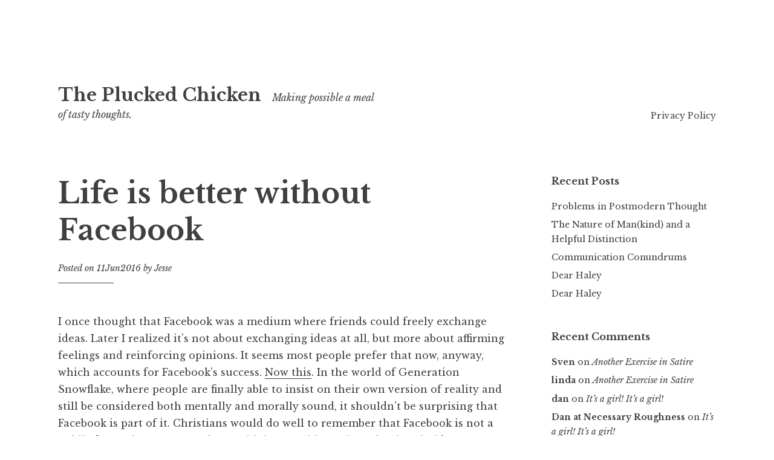

--- FILE ---
content_type: text/html; charset=UTF-8
request_url: https://pluckedchicken.jessejacobsen.com/archives/423
body_size: 9068
content:
<!DOCTYPE html>
<html lang="en-US">
<head>
<meta charset="UTF-8">
<meta name="viewport" content="width=device-width, initial-scale=1">
<link rel="profile" href="http://gmpg.org/xfn/11">
<link rel="pingback" href="https://pluckedchicken.jessejacobsen.com/xmlrpc.php">

<title>Life is better without Facebook &#8211; The Plucked Chicken</title>
<meta name='robots' content='max-image-preview:large' />
<link rel='dns-prefetch' href='//secure.gravatar.com' />
<link rel='dns-prefetch' href='//stats.wp.com' />
<link rel='dns-prefetch' href='//fonts.googleapis.com' />
<link rel='dns-prefetch' href='//v0.wordpress.com' />
<link rel="alternate" type="application/rss+xml" title="The Plucked Chicken &raquo; Feed" href="https://pluckedchicken.jessejacobsen.com/feed" />
<link rel="alternate" type="application/rss+xml" title="The Plucked Chicken &raquo; Comments Feed" href="https://pluckedchicken.jessejacobsen.com/comments/feed" />
<link rel="alternate" type="application/rss+xml" title="The Plucked Chicken &raquo; Life is better without Facebook Comments Feed" href="https://pluckedchicken.jessejacobsen.com/archives/423/feed" />
<link rel="alternate" title="oEmbed (JSON)" type="application/json+oembed" href="https://pluckedchicken.jessejacobsen.com/wp-json/oembed/1.0/embed?url=https%3A%2F%2Fpluckedchicken.jessejacobsen.com%2Farchives%2F423" />
<link rel="alternate" title="oEmbed (XML)" type="text/xml+oembed" href="https://pluckedchicken.jessejacobsen.com/wp-json/oembed/1.0/embed?url=https%3A%2F%2Fpluckedchicken.jessejacobsen.com%2Farchives%2F423&#038;format=xml" />
<style id='wp-img-auto-sizes-contain-inline-css' type='text/css'>
img:is([sizes=auto i],[sizes^="auto," i]){contain-intrinsic-size:3000px 1500px}
/*# sourceURL=wp-img-auto-sizes-contain-inline-css */
</style>
<style id='wp-emoji-styles-inline-css' type='text/css'>

	img.wp-smiley, img.emoji {
		display: inline !important;
		border: none !important;
		box-shadow: none !important;
		height: 1em !important;
		width: 1em !important;
		margin: 0 0.07em !important;
		vertical-align: -0.1em !important;
		background: none !important;
		padding: 0 !important;
	}
/*# sourceURL=wp-emoji-styles-inline-css */
</style>
<style id='wp-block-library-inline-css' type='text/css'>
:root{--wp-block-synced-color:#7a00df;--wp-block-synced-color--rgb:122,0,223;--wp-bound-block-color:var(--wp-block-synced-color);--wp-editor-canvas-background:#ddd;--wp-admin-theme-color:#007cba;--wp-admin-theme-color--rgb:0,124,186;--wp-admin-theme-color-darker-10:#006ba1;--wp-admin-theme-color-darker-10--rgb:0,107,160.5;--wp-admin-theme-color-darker-20:#005a87;--wp-admin-theme-color-darker-20--rgb:0,90,135;--wp-admin-border-width-focus:2px}@media (min-resolution:192dpi){:root{--wp-admin-border-width-focus:1.5px}}.wp-element-button{cursor:pointer}:root .has-very-light-gray-background-color{background-color:#eee}:root .has-very-dark-gray-background-color{background-color:#313131}:root .has-very-light-gray-color{color:#eee}:root .has-very-dark-gray-color{color:#313131}:root .has-vivid-green-cyan-to-vivid-cyan-blue-gradient-background{background:linear-gradient(135deg,#00d084,#0693e3)}:root .has-purple-crush-gradient-background{background:linear-gradient(135deg,#34e2e4,#4721fb 50%,#ab1dfe)}:root .has-hazy-dawn-gradient-background{background:linear-gradient(135deg,#faaca8,#dad0ec)}:root .has-subdued-olive-gradient-background{background:linear-gradient(135deg,#fafae1,#67a671)}:root .has-atomic-cream-gradient-background{background:linear-gradient(135deg,#fdd79a,#004a59)}:root .has-nightshade-gradient-background{background:linear-gradient(135deg,#330968,#31cdcf)}:root .has-midnight-gradient-background{background:linear-gradient(135deg,#020381,#2874fc)}:root{--wp--preset--font-size--normal:16px;--wp--preset--font-size--huge:42px}.has-regular-font-size{font-size:1em}.has-larger-font-size{font-size:2.625em}.has-normal-font-size{font-size:var(--wp--preset--font-size--normal)}.has-huge-font-size{font-size:var(--wp--preset--font-size--huge)}.has-text-align-center{text-align:center}.has-text-align-left{text-align:left}.has-text-align-right{text-align:right}.has-fit-text{white-space:nowrap!important}#end-resizable-editor-section{display:none}.aligncenter{clear:both}.items-justified-left{justify-content:flex-start}.items-justified-center{justify-content:center}.items-justified-right{justify-content:flex-end}.items-justified-space-between{justify-content:space-between}.screen-reader-text{border:0;clip-path:inset(50%);height:1px;margin:-1px;overflow:hidden;padding:0;position:absolute;width:1px;word-wrap:normal!important}.screen-reader-text:focus{background-color:#ddd;clip-path:none;color:#444;display:block;font-size:1em;height:auto;left:5px;line-height:normal;padding:15px 23px 14px;text-decoration:none;top:5px;width:auto;z-index:100000}html :where(.has-border-color){border-style:solid}html :where([style*=border-top-color]){border-top-style:solid}html :where([style*=border-right-color]){border-right-style:solid}html :where([style*=border-bottom-color]){border-bottom-style:solid}html :where([style*=border-left-color]){border-left-style:solid}html :where([style*=border-width]){border-style:solid}html :where([style*=border-top-width]){border-top-style:solid}html :where([style*=border-right-width]){border-right-style:solid}html :where([style*=border-bottom-width]){border-bottom-style:solid}html :where([style*=border-left-width]){border-left-style:solid}html :where(img[class*=wp-image-]){height:auto;max-width:100%}:where(figure){margin:0 0 1em}html :where(.is-position-sticky){--wp-admin--admin-bar--position-offset:var(--wp-admin--admin-bar--height,0px)}@media screen and (max-width:600px){html :where(.is-position-sticky){--wp-admin--admin-bar--position-offset:0px}}

/*# sourceURL=wp-block-library-inline-css */
</style><style id='global-styles-inline-css' type='text/css'>
:root{--wp--preset--aspect-ratio--square: 1;--wp--preset--aspect-ratio--4-3: 4/3;--wp--preset--aspect-ratio--3-4: 3/4;--wp--preset--aspect-ratio--3-2: 3/2;--wp--preset--aspect-ratio--2-3: 2/3;--wp--preset--aspect-ratio--16-9: 16/9;--wp--preset--aspect-ratio--9-16: 9/16;--wp--preset--color--black: #000000;--wp--preset--color--cyan-bluish-gray: #abb8c3;--wp--preset--color--white: #ffffff;--wp--preset--color--pale-pink: #f78da7;--wp--preset--color--vivid-red: #cf2e2e;--wp--preset--color--luminous-vivid-orange: #ff6900;--wp--preset--color--luminous-vivid-amber: #fcb900;--wp--preset--color--light-green-cyan: #7bdcb5;--wp--preset--color--vivid-green-cyan: #00d084;--wp--preset--color--pale-cyan-blue: #8ed1fc;--wp--preset--color--vivid-cyan-blue: #0693e3;--wp--preset--color--vivid-purple: #9b51e0;--wp--preset--gradient--vivid-cyan-blue-to-vivid-purple: linear-gradient(135deg,rgb(6,147,227) 0%,rgb(155,81,224) 100%);--wp--preset--gradient--light-green-cyan-to-vivid-green-cyan: linear-gradient(135deg,rgb(122,220,180) 0%,rgb(0,208,130) 100%);--wp--preset--gradient--luminous-vivid-amber-to-luminous-vivid-orange: linear-gradient(135deg,rgb(252,185,0) 0%,rgb(255,105,0) 100%);--wp--preset--gradient--luminous-vivid-orange-to-vivid-red: linear-gradient(135deg,rgb(255,105,0) 0%,rgb(207,46,46) 100%);--wp--preset--gradient--very-light-gray-to-cyan-bluish-gray: linear-gradient(135deg,rgb(238,238,238) 0%,rgb(169,184,195) 100%);--wp--preset--gradient--cool-to-warm-spectrum: linear-gradient(135deg,rgb(74,234,220) 0%,rgb(151,120,209) 20%,rgb(207,42,186) 40%,rgb(238,44,130) 60%,rgb(251,105,98) 80%,rgb(254,248,76) 100%);--wp--preset--gradient--blush-light-purple: linear-gradient(135deg,rgb(255,206,236) 0%,rgb(152,150,240) 100%);--wp--preset--gradient--blush-bordeaux: linear-gradient(135deg,rgb(254,205,165) 0%,rgb(254,45,45) 50%,rgb(107,0,62) 100%);--wp--preset--gradient--luminous-dusk: linear-gradient(135deg,rgb(255,203,112) 0%,rgb(199,81,192) 50%,rgb(65,88,208) 100%);--wp--preset--gradient--pale-ocean: linear-gradient(135deg,rgb(255,245,203) 0%,rgb(182,227,212) 50%,rgb(51,167,181) 100%);--wp--preset--gradient--electric-grass: linear-gradient(135deg,rgb(202,248,128) 0%,rgb(113,206,126) 100%);--wp--preset--gradient--midnight: linear-gradient(135deg,rgb(2,3,129) 0%,rgb(40,116,252) 100%);--wp--preset--font-size--small: 13px;--wp--preset--font-size--medium: 20px;--wp--preset--font-size--large: 36px;--wp--preset--font-size--x-large: 42px;--wp--preset--spacing--20: 0.44rem;--wp--preset--spacing--30: 0.67rem;--wp--preset--spacing--40: 1rem;--wp--preset--spacing--50: 1.5rem;--wp--preset--spacing--60: 2.25rem;--wp--preset--spacing--70: 3.38rem;--wp--preset--spacing--80: 5.06rem;--wp--preset--shadow--natural: 6px 6px 9px rgba(0, 0, 0, 0.2);--wp--preset--shadow--deep: 12px 12px 50px rgba(0, 0, 0, 0.4);--wp--preset--shadow--sharp: 6px 6px 0px rgba(0, 0, 0, 0.2);--wp--preset--shadow--outlined: 6px 6px 0px -3px rgb(255, 255, 255), 6px 6px rgb(0, 0, 0);--wp--preset--shadow--crisp: 6px 6px 0px rgb(0, 0, 0);}:where(.is-layout-flex){gap: 0.5em;}:where(.is-layout-grid){gap: 0.5em;}body .is-layout-flex{display: flex;}.is-layout-flex{flex-wrap: wrap;align-items: center;}.is-layout-flex > :is(*, div){margin: 0;}body .is-layout-grid{display: grid;}.is-layout-grid > :is(*, div){margin: 0;}:where(.wp-block-columns.is-layout-flex){gap: 2em;}:where(.wp-block-columns.is-layout-grid){gap: 2em;}:where(.wp-block-post-template.is-layout-flex){gap: 1.25em;}:where(.wp-block-post-template.is-layout-grid){gap: 1.25em;}.has-black-color{color: var(--wp--preset--color--black) !important;}.has-cyan-bluish-gray-color{color: var(--wp--preset--color--cyan-bluish-gray) !important;}.has-white-color{color: var(--wp--preset--color--white) !important;}.has-pale-pink-color{color: var(--wp--preset--color--pale-pink) !important;}.has-vivid-red-color{color: var(--wp--preset--color--vivid-red) !important;}.has-luminous-vivid-orange-color{color: var(--wp--preset--color--luminous-vivid-orange) !important;}.has-luminous-vivid-amber-color{color: var(--wp--preset--color--luminous-vivid-amber) !important;}.has-light-green-cyan-color{color: var(--wp--preset--color--light-green-cyan) !important;}.has-vivid-green-cyan-color{color: var(--wp--preset--color--vivid-green-cyan) !important;}.has-pale-cyan-blue-color{color: var(--wp--preset--color--pale-cyan-blue) !important;}.has-vivid-cyan-blue-color{color: var(--wp--preset--color--vivid-cyan-blue) !important;}.has-vivid-purple-color{color: var(--wp--preset--color--vivid-purple) !important;}.has-black-background-color{background-color: var(--wp--preset--color--black) !important;}.has-cyan-bluish-gray-background-color{background-color: var(--wp--preset--color--cyan-bluish-gray) !important;}.has-white-background-color{background-color: var(--wp--preset--color--white) !important;}.has-pale-pink-background-color{background-color: var(--wp--preset--color--pale-pink) !important;}.has-vivid-red-background-color{background-color: var(--wp--preset--color--vivid-red) !important;}.has-luminous-vivid-orange-background-color{background-color: var(--wp--preset--color--luminous-vivid-orange) !important;}.has-luminous-vivid-amber-background-color{background-color: var(--wp--preset--color--luminous-vivid-amber) !important;}.has-light-green-cyan-background-color{background-color: var(--wp--preset--color--light-green-cyan) !important;}.has-vivid-green-cyan-background-color{background-color: var(--wp--preset--color--vivid-green-cyan) !important;}.has-pale-cyan-blue-background-color{background-color: var(--wp--preset--color--pale-cyan-blue) !important;}.has-vivid-cyan-blue-background-color{background-color: var(--wp--preset--color--vivid-cyan-blue) !important;}.has-vivid-purple-background-color{background-color: var(--wp--preset--color--vivid-purple) !important;}.has-black-border-color{border-color: var(--wp--preset--color--black) !important;}.has-cyan-bluish-gray-border-color{border-color: var(--wp--preset--color--cyan-bluish-gray) !important;}.has-white-border-color{border-color: var(--wp--preset--color--white) !important;}.has-pale-pink-border-color{border-color: var(--wp--preset--color--pale-pink) !important;}.has-vivid-red-border-color{border-color: var(--wp--preset--color--vivid-red) !important;}.has-luminous-vivid-orange-border-color{border-color: var(--wp--preset--color--luminous-vivid-orange) !important;}.has-luminous-vivid-amber-border-color{border-color: var(--wp--preset--color--luminous-vivid-amber) !important;}.has-light-green-cyan-border-color{border-color: var(--wp--preset--color--light-green-cyan) !important;}.has-vivid-green-cyan-border-color{border-color: var(--wp--preset--color--vivid-green-cyan) !important;}.has-pale-cyan-blue-border-color{border-color: var(--wp--preset--color--pale-cyan-blue) !important;}.has-vivid-cyan-blue-border-color{border-color: var(--wp--preset--color--vivid-cyan-blue) !important;}.has-vivid-purple-border-color{border-color: var(--wp--preset--color--vivid-purple) !important;}.has-vivid-cyan-blue-to-vivid-purple-gradient-background{background: var(--wp--preset--gradient--vivid-cyan-blue-to-vivid-purple) !important;}.has-light-green-cyan-to-vivid-green-cyan-gradient-background{background: var(--wp--preset--gradient--light-green-cyan-to-vivid-green-cyan) !important;}.has-luminous-vivid-amber-to-luminous-vivid-orange-gradient-background{background: var(--wp--preset--gradient--luminous-vivid-amber-to-luminous-vivid-orange) !important;}.has-luminous-vivid-orange-to-vivid-red-gradient-background{background: var(--wp--preset--gradient--luminous-vivid-orange-to-vivid-red) !important;}.has-very-light-gray-to-cyan-bluish-gray-gradient-background{background: var(--wp--preset--gradient--very-light-gray-to-cyan-bluish-gray) !important;}.has-cool-to-warm-spectrum-gradient-background{background: var(--wp--preset--gradient--cool-to-warm-spectrum) !important;}.has-blush-light-purple-gradient-background{background: var(--wp--preset--gradient--blush-light-purple) !important;}.has-blush-bordeaux-gradient-background{background: var(--wp--preset--gradient--blush-bordeaux) !important;}.has-luminous-dusk-gradient-background{background: var(--wp--preset--gradient--luminous-dusk) !important;}.has-pale-ocean-gradient-background{background: var(--wp--preset--gradient--pale-ocean) !important;}.has-electric-grass-gradient-background{background: var(--wp--preset--gradient--electric-grass) !important;}.has-midnight-gradient-background{background: var(--wp--preset--gradient--midnight) !important;}.has-small-font-size{font-size: var(--wp--preset--font-size--small) !important;}.has-medium-font-size{font-size: var(--wp--preset--font-size--medium) !important;}.has-large-font-size{font-size: var(--wp--preset--font-size--large) !important;}.has-x-large-font-size{font-size: var(--wp--preset--font-size--x-large) !important;}
/*# sourceURL=global-styles-inline-css */
</style>

<style id='classic-theme-styles-inline-css' type='text/css'>
/*! This file is auto-generated */
.wp-block-button__link{color:#fff;background-color:#32373c;border-radius:9999px;box-shadow:none;text-decoration:none;padding:calc(.667em + 2px) calc(1.333em + 2px);font-size:1.125em}.wp-block-file__button{background:#32373c;color:#fff;text-decoration:none}
/*# sourceURL=/wp-includes/css/classic-themes.min.css */
</style>
<link rel='stylesheet' id='libre-style-css' href='https://pluckedchicken.jessejacobsen.com/wp-content/themes/libre/style.css?ver=6.9' type='text/css' media='all' />
<link rel='stylesheet' id='libre-libre-css' href='https://fonts.googleapis.com/css?family=Libre+Baskerville%3A400%2C400italic%2C700&#038;subset=latin%2Clatin-ext' type='text/css' media='all' />
<script type="text/javascript" src="https://pluckedchicken.jessejacobsen.com/wp-includes/js/jquery/jquery.min.js?ver=3.7.1" id="jquery-core-js"></script>
<script type="text/javascript" src="https://pluckedchicken.jessejacobsen.com/wp-includes/js/jquery/jquery-migrate.min.js?ver=3.4.1" id="jquery-migrate-js"></script>
<link rel="https://api.w.org/" href="https://pluckedchicken.jessejacobsen.com/wp-json/" /><link rel="alternate" title="JSON" type="application/json" href="https://pluckedchicken.jessejacobsen.com/wp-json/wp/v2/posts/423" /><link rel="EditURI" type="application/rsd+xml" title="RSD" href="https://pluckedchicken.jessejacobsen.com/xmlrpc.php?rsd" />
<meta name="generator" content="WordPress 6.9" />
<link rel="canonical" href="https://pluckedchicken.jessejacobsen.com/archives/423" />
<link rel='shortlink' href='https://pluckedchicken.jessejacobsen.com/?p=423' />
	<style>img#wpstats{display:none}</style>
		<style type="text/css">.recentcomments a{display:inline !important;padding:0 !important;margin:0 !important;}</style>
<!-- Jetpack Open Graph Tags -->
<meta property="og:type" content="article" />
<meta property="og:title" content="Life is better without Facebook" />
<meta property="og:url" content="https://pluckedchicken.jessejacobsen.com/archives/423" />
<meta property="og:description" content="I once thought that Facebook was a medium where friends could freely exchange ideas. Later I realized it&#8217;s not about exchanging ideas at all, but more about affirming feelings and reinforcing…" />
<meta property="article:published_time" content="2016-06-11T18:31:52+00:00" />
<meta property="article:modified_time" content="2016-06-11T18:31:52+00:00" />
<meta property="og:site_name" content="The Plucked Chicken" />
<meta property="og:image" content="https://s0.wp.com/i/blank.jpg" />
<meta property="og:image:width" content="200" />
<meta property="og:image:height" content="200" />
<meta property="og:image:alt" content="" />
<meta property="og:locale" content="en_US" />
<meta name="twitter:text:title" content="Life is better without Facebook" />
<meta name="twitter:card" content="summary" />

<!-- End Jetpack Open Graph Tags -->
</head>

<body class="wp-singular post-template-default single single-post postid-423 single-format-standard wp-theme-libre singular">
<div id="page" class="hfeed site">
	<a class="skip-link screen-reader-text" href="#content">Skip to content</a>
		<header id="masthead" class="site-header" role="banner">
		<div class="site-branding">
							<a href="https://pluckedchicken.jessejacobsen.com/" class="site-logo-link" rel="home" itemprop="url"></a>										<p class="site-title"><a href="https://pluckedchicken.jessejacobsen.com/" rel="home">The Plucked Chicken</a></p>
								<p class="site-description">Making possible a meal of tasty thoughts.</p>
					</div><!-- .site-branding -->

		<nav id="site-navigation" class="main-navigation" role="navigation">
			<button class="menu-toggle" aria-controls="primary-menu" aria-expanded="false">Menu</button>
			<div id="primary-menu" class="menu"><ul>
<li class="page_item page-item-491"><a href="https://pluckedchicken.jessejacobsen.com/privacy-policy">Privacy Policy</a></li>
</ul></div>
		</nav><!-- #site-navigation -->

	</header><!-- #masthead -->

	<div id="content" class="site-content">

	<div id="primary" class="content-area">
		<main id="main" class="site-main" role="main">

		
			
<article id="post-423" class="post-423 post type-post status-publish format-standard hentry category-4-technology category-uncategorized">
	<header class="entry-header">
		<h1 class="entry-title">Life is better without Facebook</h1>
		<div class="entry-meta">
			<span class="posted-on">Posted on <a href="https://pluckedchicken.jessejacobsen.com/archives/423" rel="bookmark"><time class="entry-date published updated" datetime="2016-06-11T18:31:52-07:00">11Jun2016</time></a></span><span class="byline"> by <span class="author vcard"><a class="url fn n" href="https://pluckedchicken.jessejacobsen.com/archives/author/jesse">Jesse</a></span></span>		</div><!-- .entry-meta -->
	</header><!-- .entry-header -->

	<div class="entry-content">
		I once thought that Facebook was a medium where friends could freely exchange ideas. Later I realized it&#8217;s not about exchanging ideas at all, but more about affirming feelings and reinforcing opinions. It seems most people prefer that now, anyway, which accounts for Facebook&#8217;s success.  <a href="http://www.nationalreview.com/article/436229/facebook-hate-speech-regulations-europe">Now this</a>.  In the world of Generation Snowflake, where people are finally able to insist on their own version of reality and still be considered both mentally and morally sound, it shouldn&#8217;t be surprising that Facebook is part of it.

Christians would do well to remember that Facebook is not a public forum, but a corporation. Its highest goal is to please its shareholders, not to serve truth. Its business is advertising, not ensuring the free exchange of ideas and allowing them to stand or fall on their own merit. It will not treat the biblical worldview fairly, but instead will draw Christians into accepting things contrary to the word of God.

Just so you know.			</div><!-- .entry-content -->

	<footer class="entry-footer">
		<span class="cat-links">Posted in <a href="https://pluckedchicken.jessejacobsen.com/archives/category/4-technology" rel="category tag">Technology</a>, <a href="https://pluckedchicken.jessejacobsen.com/archives/category/uncategorized" rel="category tag">Uncategorized</a></span>	</footer><!-- .entry-footer -->
</article><!-- #post-## -->


			
	<nav class="navigation post-navigation" aria-label="Posts">
		<h2 class="screen-reader-text">Post navigation</h2>
		<div class="nav-links"><div class="nav-previous"><a href="https://pluckedchicken.jessejacobsen.com/archives/417" rel="prev"><span class="meta-nav">Previous Post</span> Where Are the Men?</a></div><div class="nav-next"><a href="https://pluckedchicken.jessejacobsen.com/archives/427" rel="next"><span class="meta-nav">Next Post</span> Goldberg Satire: Entertainment With a Sharp Point</a></div></div>
	</nav>
			
<div id="comments" class="comments-area">

	
	
	
		<div id="respond" class="comment-respond">
		<h3 id="reply-title" class="comment-reply-title">Leave a Reply <small><a rel="nofollow" id="cancel-comment-reply-link" href="/archives/423#respond" style="display:none;">Cancel reply</a></small></h3><p class="must-log-in">You must be <a href="https://pluckedchicken.jessejacobsen.com/wp-login.php?redirect_to=https%3A%2F%2Fpluckedchicken.jessejacobsen.com%2Farchives%2F423">logged in</a> to post a comment.</p>	</div><!-- #respond -->
	
</div><!-- #comments -->

		
		</main><!-- #main -->
	</div><!-- #primary -->


<div id="secondary" class="widget-area" role="complementary">
	
		<aside id="recent-posts-2" class="widget widget_recent_entries">
		<h2 class="widget-title">Recent Posts</h2>
		<ul>
											<li>
					<a href="https://pluckedchicken.jessejacobsen.com/archives/521">Problems in Postmodern Thought</a>
									</li>
											<li>
					<a href="https://pluckedchicken.jessejacobsen.com/archives/511">The Nature of Man(kind) and a Helpful Distinction</a>
									</li>
											<li>
					<a href="https://pluckedchicken.jessejacobsen.com/archives/493">Communication Conundrums</a>
									</li>
											<li>
					<a href="https://pluckedchicken.jessejacobsen.com/archives/483">Dear Haley</a>
									</li>
											<li>
					<a href="https://pluckedchicken.jessejacobsen.com/archives/480">Dear Haley</a>
									</li>
					</ul>

		</aside><aside id="recent-comments-2" class="widget widget_recent_comments"><h2 class="widget-title">Recent Comments</h2><ul id="recentcomments"><li class="recentcomments"><span class="comment-author-link">Sven</span> on <a href="https://pluckedchicken.jessejacobsen.com/archives/337#comment-278">Another Exercise in Satire</a></li><li class="recentcomments"><span class="comment-author-link">linda</span> on <a href="https://pluckedchicken.jessejacobsen.com/archives/337#comment-277">Another Exercise in Satire</a></li><li class="recentcomments"><span class="comment-author-link">dan</span> on <a href="https://pluckedchicken.jessejacobsen.com/archives/333#comment-275">It&#8217;s a girl!  It&#8217;s a girl!</a></li><li class="recentcomments"><span class="comment-author-link"><a href="http://necessaryroughness.org" class="url" rel="ugc external nofollow">Dan at Necessary Roughness</a></span> on <a href="https://pluckedchicken.jessejacobsen.com/archives/333#comment-276">It&#8217;s a girl!  It&#8217;s a girl!</a></li><li class="recentcomments"><span class="comment-author-link">Jesse Jacobsen</span> on <a href="https://pluckedchicken.jessejacobsen.com/archives/328#comment-266">When Education is Opposed to Truth</a></li></ul></aside><aside id="categories-2" class="widget widget_categories"><h2 class="widget-title">Categories</h2>
			<ul>
					<li class="cat-item cat-item-42"><a href="https://pluckedchicken.jessejacobsen.com/archives/category/9-civics">Civics</a>
</li>
	<li class="cat-item cat-item-11"><a href="https://pluckedchicken.jessejacobsen.com/archives/category/5-confessions">Confessions</a>
</li>
	<li class="cat-item cat-item-2"><a href="https://pluckedchicken.jessejacobsen.com/archives/category/2-doctrine">Doctrine</a>
</li>
	<li class="cat-item cat-item-8"><a href="https://pluckedchicken.jessejacobsen.com/archives/category/7-fun">Fun</a>
</li>
	<li class="cat-item cat-item-43"><a href="https://pluckedchicken.jessejacobsen.com/archives/category/learning">Learning</a>
</li>
	<li class="cat-item cat-item-3"><a href="https://pluckedchicken.jessejacobsen.com/archives/category/3-life">Life</a>
</li>
	<li class="cat-item cat-item-44"><a href="https://pluckedchicken.jessejacobsen.com/archives/category/3-life/mental-illness">Mental Illness</a>
</li>
	<li class="cat-item cat-item-13"><a href="https://pluckedchicken.jessejacobsen.com/archives/category/6-pmw">PMW</a>
</li>
	<li class="cat-item cat-item-9"><a href="https://pluckedchicken.jessejacobsen.com/archives/category/10-practice">Practice</a>
</li>
	<li class="cat-item cat-item-4"><a href="https://pluckedchicken.jessejacobsen.com/archives/category/8-quotables">Quotables</a>
</li>
	<li class="cat-item cat-item-45"><a href="https://pluckedchicken.jessejacobsen.com/archives/category/3-life/spiritual">Spiritual</a>
</li>
	<li class="cat-item cat-item-5"><a href="https://pluckedchicken.jessejacobsen.com/archives/category/1-synod">Synod</a>
</li>
	<li class="cat-item cat-item-16"><a href="https://pluckedchicken.jessejacobsen.com/archives/category/4-technology">Technology</a>
</li>
	<li class="cat-item cat-item-1"><a href="https://pluckedchicken.jessejacobsen.com/archives/category/uncategorized">Uncategorized</a>
</li>
			</ul>

			</aside></div><!-- #secondary -->

	</div><!-- #content -->

	<footer id="colophon" class="site-footer" role="contentinfo">
		
			<div class="footer-widgets clear">

				
					<div class="widget-area">

						<aside id="search-2" class="widget widget_search"><form role="search" method="get" class="search-form" action="https://pluckedchicken.jessejacobsen.com/">
				<label>
					<span class="screen-reader-text">Search for:</span>
					<input type="search" class="search-field" placeholder="Search &hellip;" value="" name="s" />
				</label>
				<input type="submit" class="search-submit" value="Search" />
			</form></aside>
					</div><!-- .widget-area -->

				
				
					<div class="widget-area">

						<aside id="meta-2" class="widget widget_meta"><h2 class="widget-title">Meta</h2>
		<ul>
						<li><a href="https://pluckedchicken.jessejacobsen.com/wp-login.php">Log in</a></li>
			<li><a href="https://pluckedchicken.jessejacobsen.com/feed">Entries feed</a></li>
			<li><a href="https://pluckedchicken.jessejacobsen.com/comments/feed">Comments feed</a></li>

			<li><a href="https://wordpress.org/">WordPress.org</a></li>
		</ul>

		</aside>
					</div><!-- .widget-area -->

				
				
					<div class="widget-area">

						<aside id="archives-2" class="widget widget_archive"><h2 class="widget-title">Archives</h2>
			<ul>
					<li><a href='https://pluckedchicken.jessejacobsen.com/archives/date/2020/12'>December 2020</a></li>
	<li><a href='https://pluckedchicken.jessejacobsen.com/archives/date/2020/07'>July 2020</a></li>
	<li><a href='https://pluckedchicken.jessejacobsen.com/archives/date/2018/10'>October 2018</a></li>
	<li><a href='https://pluckedchicken.jessejacobsen.com/archives/date/2018/09'>September 2018</a></li>
	<li><a href='https://pluckedchicken.jessejacobsen.com/archives/date/2018/03'>March 2018</a></li>
	<li><a href='https://pluckedchicken.jessejacobsen.com/archives/date/2017/12'>December 2017</a></li>
	<li><a href='https://pluckedchicken.jessejacobsen.com/archives/date/2017/04'>April 2017</a></li>
	<li><a href='https://pluckedchicken.jessejacobsen.com/archives/date/2017/02'>February 2017</a></li>
	<li><a href='https://pluckedchicken.jessejacobsen.com/archives/date/2016/12'>December 2016</a></li>
	<li><a href='https://pluckedchicken.jessejacobsen.com/archives/date/2016/07'>July 2016</a></li>
	<li><a href='https://pluckedchicken.jessejacobsen.com/archives/date/2016/06'>June 2016</a></li>
	<li><a href='https://pluckedchicken.jessejacobsen.com/archives/date/2015/12'>December 2015</a></li>
	<li><a href='https://pluckedchicken.jessejacobsen.com/archives/date/2015/08'>August 2015</a></li>
	<li><a href='https://pluckedchicken.jessejacobsen.com/archives/date/2014/01'>January 2014</a></li>
	<li><a href='https://pluckedchicken.jessejacobsen.com/archives/date/2013/12'>December 2013</a></li>
	<li><a href='https://pluckedchicken.jessejacobsen.com/archives/date/2013/10'>October 2013</a></li>
	<li><a href='https://pluckedchicken.jessejacobsen.com/archives/date/2013/08'>August 2013</a></li>
	<li><a href='https://pluckedchicken.jessejacobsen.com/archives/date/2013/06'>June 2013</a></li>
	<li><a href='https://pluckedchicken.jessejacobsen.com/archives/date/2013/04'>April 2013</a></li>
	<li><a href='https://pluckedchicken.jessejacobsen.com/archives/date/2013/02'>February 2013</a></li>
	<li><a href='https://pluckedchicken.jessejacobsen.com/archives/date/2013/01'>January 2013</a></li>
	<li><a href='https://pluckedchicken.jessejacobsen.com/archives/date/2012/12'>December 2012</a></li>
	<li><a href='https://pluckedchicken.jessejacobsen.com/archives/date/2012/10'>October 2012</a></li>
	<li><a href='https://pluckedchicken.jessejacobsen.com/archives/date/2012/09'>September 2012</a></li>
	<li><a href='https://pluckedchicken.jessejacobsen.com/archives/date/2012/08'>August 2012</a></li>
	<li><a href='https://pluckedchicken.jessejacobsen.com/archives/date/2012/07'>July 2012</a></li>
	<li><a href='https://pluckedchicken.jessejacobsen.com/archives/date/2012/03'>March 2012</a></li>
	<li><a href='https://pluckedchicken.jessejacobsen.com/archives/date/2012/02'>February 2012</a></li>
	<li><a href='https://pluckedchicken.jessejacobsen.com/archives/date/2012/01'>January 2012</a></li>
	<li><a href='https://pluckedchicken.jessejacobsen.com/archives/date/2011/12'>December 2011</a></li>
	<li><a href='https://pluckedchicken.jessejacobsen.com/archives/date/2011/10'>October 2011</a></li>
	<li><a href='https://pluckedchicken.jessejacobsen.com/archives/date/2011/09'>September 2011</a></li>
	<li><a href='https://pluckedchicken.jessejacobsen.com/archives/date/2011/08'>August 2011</a></li>
	<li><a href='https://pluckedchicken.jessejacobsen.com/archives/date/2011/05'>May 2011</a></li>
	<li><a href='https://pluckedchicken.jessejacobsen.com/archives/date/2011/04'>April 2011</a></li>
	<li><a href='https://pluckedchicken.jessejacobsen.com/archives/date/2011/03'>March 2011</a></li>
	<li><a href='https://pluckedchicken.jessejacobsen.com/archives/date/2011/02'>February 2011</a></li>
	<li><a href='https://pluckedchicken.jessejacobsen.com/archives/date/2011/01'>January 2011</a></li>
	<li><a href='https://pluckedchicken.jessejacobsen.com/archives/date/2010/12'>December 2010</a></li>
	<li><a href='https://pluckedchicken.jessejacobsen.com/archives/date/2010/11'>November 2010</a></li>
	<li><a href='https://pluckedchicken.jessejacobsen.com/archives/date/2010/09'>September 2010</a></li>
	<li><a href='https://pluckedchicken.jessejacobsen.com/archives/date/2010/08'>August 2010</a></li>
	<li><a href='https://pluckedchicken.jessejacobsen.com/archives/date/2010/07'>July 2010</a></li>
	<li><a href='https://pluckedchicken.jessejacobsen.com/archives/date/2010/06'>June 2010</a></li>
	<li><a href='https://pluckedchicken.jessejacobsen.com/archives/date/2010/05'>May 2010</a></li>
	<li><a href='https://pluckedchicken.jessejacobsen.com/archives/date/2010/04'>April 2010</a></li>
	<li><a href='https://pluckedchicken.jessejacobsen.com/archives/date/2010/03'>March 2010</a></li>
	<li><a href='https://pluckedchicken.jessejacobsen.com/archives/date/2010/01'>January 2010</a></li>
	<li><a href='https://pluckedchicken.jessejacobsen.com/archives/date/2009/12'>December 2009</a></li>
	<li><a href='https://pluckedchicken.jessejacobsen.com/archives/date/2009/11'>November 2009</a></li>
	<li><a href='https://pluckedchicken.jessejacobsen.com/archives/date/2009/10'>October 2009</a></li>
	<li><a href='https://pluckedchicken.jessejacobsen.com/archives/date/2009/09'>September 2009</a></li>
	<li><a href='https://pluckedchicken.jessejacobsen.com/archives/date/2009/08'>August 2009</a></li>
	<li><a href='https://pluckedchicken.jessejacobsen.com/archives/date/2009/07'>July 2009</a></li>
	<li><a href='https://pluckedchicken.jessejacobsen.com/archives/date/2009/06'>June 2009</a></li>
	<li><a href='https://pluckedchicken.jessejacobsen.com/archives/date/2009/05'>May 2009</a></li>
	<li><a href='https://pluckedchicken.jessejacobsen.com/archives/date/2009/04'>April 2009</a></li>
	<li><a href='https://pluckedchicken.jessejacobsen.com/archives/date/2009/03'>March 2009</a></li>
	<li><a href='https://pluckedchicken.jessejacobsen.com/archives/date/2009/02'>February 2009</a></li>
	<li><a href='https://pluckedchicken.jessejacobsen.com/archives/date/2009/01'>January 2009</a></li>
	<li><a href='https://pluckedchicken.jessejacobsen.com/archives/date/2008/12'>December 2008</a></li>
	<li><a href='https://pluckedchicken.jessejacobsen.com/archives/date/2008/11'>November 2008</a></li>
	<li><a href='https://pluckedchicken.jessejacobsen.com/archives/date/2008/10'>October 2008</a></li>
	<li><a href='https://pluckedchicken.jessejacobsen.com/archives/date/2008/09'>September 2008</a></li>
	<li><a href='https://pluckedchicken.jessejacobsen.com/archives/date/2008/08'>August 2008</a></li>
	<li><a href='https://pluckedchicken.jessejacobsen.com/archives/date/2008/07'>July 2008</a></li>
	<li><a href='https://pluckedchicken.jessejacobsen.com/archives/date/2008/06'>June 2008</a></li>
	<li><a href='https://pluckedchicken.jessejacobsen.com/archives/date/2008/05'>May 2008</a></li>
	<li><a href='https://pluckedchicken.jessejacobsen.com/archives/date/2008/04'>April 2008</a></li>
	<li><a href='https://pluckedchicken.jessejacobsen.com/archives/date/2008/03'>March 2008</a></li>
	<li><a href='https://pluckedchicken.jessejacobsen.com/archives/date/2008/02'>February 2008</a></li>
	<li><a href='https://pluckedchicken.jessejacobsen.com/archives/date/2008/01'>January 2008</a></li>
	<li><a href='https://pluckedchicken.jessejacobsen.com/archives/date/2007/12'>December 2007</a></li>
	<li><a href='https://pluckedchicken.jessejacobsen.com/archives/date/2007/11'>November 2007</a></li>
	<li><a href='https://pluckedchicken.jessejacobsen.com/archives/date/2007/10'>October 2007</a></li>
	<li><a href='https://pluckedchicken.jessejacobsen.com/archives/date/2007/09'>September 2007</a></li>
	<li><a href='https://pluckedchicken.jessejacobsen.com/archives/date/2007/08'>August 2007</a></li>
	<li><a href='https://pluckedchicken.jessejacobsen.com/archives/date/2007/07'>July 2007</a></li>
	<li><a href='https://pluckedchicken.jessejacobsen.com/archives/date/2007/06'>June 2007</a></li>
	<li><a href='https://pluckedchicken.jessejacobsen.com/archives/date/2007/05'>May 2007</a></li>
	<li><a href='https://pluckedchicken.jessejacobsen.com/archives/date/2007/04'>April 2007</a></li>
	<li><a href='https://pluckedchicken.jessejacobsen.com/archives/date/2007/03'>March 2007</a></li>
	<li><a href='https://pluckedchicken.jessejacobsen.com/archives/date/2007/02'>February 2007</a></li>
	<li><a href='https://pluckedchicken.jessejacobsen.com/archives/date/2007/01'>January 2007</a></li>
	<li><a href='https://pluckedchicken.jessejacobsen.com/archives/date/2006/12'>December 2006</a></li>
	<li><a href='https://pluckedchicken.jessejacobsen.com/archives/date/2006/11'>November 2006</a></li>
	<li><a href='https://pluckedchicken.jessejacobsen.com/archives/date/2006/10'>October 2006</a></li>
	<li><a href='https://pluckedchicken.jessejacobsen.com/archives/date/2006/09'>September 2006</a></li>
	<li><a href='https://pluckedchicken.jessejacobsen.com/archives/date/2006/08'>August 2006</a></li>
	<li><a href='https://pluckedchicken.jessejacobsen.com/archives/date/2006/07'>July 2006</a></li>
	<li><a href='https://pluckedchicken.jessejacobsen.com/archives/date/2006/06'>June 2006</a></li>
	<li><a href='https://pluckedchicken.jessejacobsen.com/archives/date/2006/05'>May 2006</a></li>
	<li><a href='https://pluckedchicken.jessejacobsen.com/archives/date/2006/04'>April 2006</a></li>
			</ul>

			</aside>
					</div><!-- .widget-area -->

				
			</div><!-- .footer-widgets -->

		
		<div class="site-info">
			<a href="http://wordpress.org/">Proudly powered by WordPress</a>
			<span class="sep"> | </span>
			Theme: Libre by <a href="http://wordpress.com/themes/" rel="designer">Automattic</a>.		</div><!-- .site-info -->
	</footer><!-- #colophon -->
</div><!-- #page -->

<script type="speculationrules">
{"prefetch":[{"source":"document","where":{"and":[{"href_matches":"/*"},{"not":{"href_matches":["/wp-*.php","/wp-admin/*","/wp-content/uploads/*","/wp-content/*","/wp-content/plugins/*","/wp-content/themes/libre/*","/*\\?(.+)"]}},{"not":{"selector_matches":"a[rel~=\"nofollow\"]"}},{"not":{"selector_matches":".no-prefetch, .no-prefetch a"}}]},"eagerness":"conservative"}]}
</script>
<script type="text/javascript" id="libre-script-js-extra">
/* <![CDATA[ */
var libreadminbar = [""];
//# sourceURL=libre-script-js-extra
/* ]]> */
</script>
<script type="text/javascript" src="https://pluckedchicken.jessejacobsen.com/wp-content/themes/libre/js/libre.js?ver=20150623" id="libre-script-js"></script>
<script type="text/javascript" src="https://pluckedchicken.jessejacobsen.com/wp-content/themes/libre/js/navigation.js?ver=20120206" id="libre-navigation-js"></script>
<script type="text/javascript" src="https://pluckedchicken.jessejacobsen.com/wp-content/themes/libre/js/skip-link-focus-fix.js?ver=20130115" id="libre-skip-link-focus-fix-js"></script>
<script type="text/javascript" src="https://pluckedchicken.jessejacobsen.com/wp-includes/js/comment-reply.min.js?ver=6.9" id="comment-reply-js" async="async" data-wp-strategy="async" fetchpriority="low"></script>
<script type="text/javascript" id="jetpack-stats-js-before">
/* <![CDATA[ */
_stq = window._stq || [];
_stq.push([ "view", JSON.parse("{\"v\":\"ext\",\"blog\":\"124021569\",\"post\":\"423\",\"tz\":\"-8\",\"srv\":\"pluckedchicken.jessejacobsen.com\",\"j\":\"1:15.3.1\"}") ]);
_stq.push([ "clickTrackerInit", "124021569", "423" ]);
//# sourceURL=jetpack-stats-js-before
/* ]]> */
</script>
<script type="text/javascript" src="https://stats.wp.com/e-202605.js" id="jetpack-stats-js" defer="defer" data-wp-strategy="defer"></script>
<script id="wp-emoji-settings" type="application/json">
{"baseUrl":"https://s.w.org/images/core/emoji/17.0.2/72x72/","ext":".png","svgUrl":"https://s.w.org/images/core/emoji/17.0.2/svg/","svgExt":".svg","source":{"concatemoji":"https://pluckedchicken.jessejacobsen.com/wp-includes/js/wp-emoji-release.min.js?ver=6.9"}}
</script>
<script type="module">
/* <![CDATA[ */
/*! This file is auto-generated */
const a=JSON.parse(document.getElementById("wp-emoji-settings").textContent),o=(window._wpemojiSettings=a,"wpEmojiSettingsSupports"),s=["flag","emoji"];function i(e){try{var t={supportTests:e,timestamp:(new Date).valueOf()};sessionStorage.setItem(o,JSON.stringify(t))}catch(e){}}function c(e,t,n){e.clearRect(0,0,e.canvas.width,e.canvas.height),e.fillText(t,0,0);t=new Uint32Array(e.getImageData(0,0,e.canvas.width,e.canvas.height).data);e.clearRect(0,0,e.canvas.width,e.canvas.height),e.fillText(n,0,0);const a=new Uint32Array(e.getImageData(0,0,e.canvas.width,e.canvas.height).data);return t.every((e,t)=>e===a[t])}function p(e,t){e.clearRect(0,0,e.canvas.width,e.canvas.height),e.fillText(t,0,0);var n=e.getImageData(16,16,1,1);for(let e=0;e<n.data.length;e++)if(0!==n.data[e])return!1;return!0}function u(e,t,n,a){switch(t){case"flag":return n(e,"\ud83c\udff3\ufe0f\u200d\u26a7\ufe0f","\ud83c\udff3\ufe0f\u200b\u26a7\ufe0f")?!1:!n(e,"\ud83c\udde8\ud83c\uddf6","\ud83c\udde8\u200b\ud83c\uddf6")&&!n(e,"\ud83c\udff4\udb40\udc67\udb40\udc62\udb40\udc65\udb40\udc6e\udb40\udc67\udb40\udc7f","\ud83c\udff4\u200b\udb40\udc67\u200b\udb40\udc62\u200b\udb40\udc65\u200b\udb40\udc6e\u200b\udb40\udc67\u200b\udb40\udc7f");case"emoji":return!a(e,"\ud83e\u1fac8")}return!1}function f(e,t,n,a){let r;const o=(r="undefined"!=typeof WorkerGlobalScope&&self instanceof WorkerGlobalScope?new OffscreenCanvas(300,150):document.createElement("canvas")).getContext("2d",{willReadFrequently:!0}),s=(o.textBaseline="top",o.font="600 32px Arial",{});return e.forEach(e=>{s[e]=t(o,e,n,a)}),s}function r(e){var t=document.createElement("script");t.src=e,t.defer=!0,document.head.appendChild(t)}a.supports={everything:!0,everythingExceptFlag:!0},new Promise(t=>{let n=function(){try{var e=JSON.parse(sessionStorage.getItem(o));if("object"==typeof e&&"number"==typeof e.timestamp&&(new Date).valueOf()<e.timestamp+604800&&"object"==typeof e.supportTests)return e.supportTests}catch(e){}return null}();if(!n){if("undefined"!=typeof Worker&&"undefined"!=typeof OffscreenCanvas&&"undefined"!=typeof URL&&URL.createObjectURL&&"undefined"!=typeof Blob)try{var e="postMessage("+f.toString()+"("+[JSON.stringify(s),u.toString(),c.toString(),p.toString()].join(",")+"));",a=new Blob([e],{type:"text/javascript"});const r=new Worker(URL.createObjectURL(a),{name:"wpTestEmojiSupports"});return void(r.onmessage=e=>{i(n=e.data),r.terminate(),t(n)})}catch(e){}i(n=f(s,u,c,p))}t(n)}).then(e=>{for(const n in e)a.supports[n]=e[n],a.supports.everything=a.supports.everything&&a.supports[n],"flag"!==n&&(a.supports.everythingExceptFlag=a.supports.everythingExceptFlag&&a.supports[n]);var t;a.supports.everythingExceptFlag=a.supports.everythingExceptFlag&&!a.supports.flag,a.supports.everything||((t=a.source||{}).concatemoji?r(t.concatemoji):t.wpemoji&&t.twemoji&&(r(t.twemoji),r(t.wpemoji)))});
//# sourceURL=https://pluckedchicken.jessejacobsen.com/wp-includes/js/wp-emoji-loader.min.js
/* ]]> */
</script>

</body>
</html>
